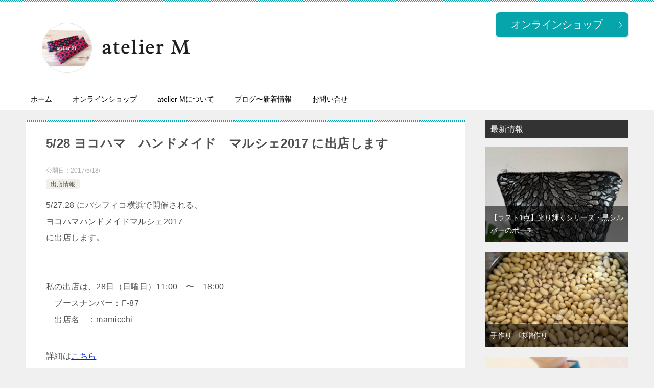

--- FILE ---
content_type: text/html; charset=UTF-8
request_url: https://sewing.michikoukulele.com/20170528michikosewing/
body_size: 10909
content:
<!doctype html>
<html lang="ja" class="col2 layout-footer-show">
<head>
<!-- Global site tag (gtag.js) - Google Analytics -->
<script async src="https://www.googletagmanager.com/gtag/js?id=UA-100618027-1"></script>
<script>
  window.dataLayer = window.dataLayer || [];
  function gtag(){dataLayer.push(arguments);}
  gtag('js', new Date());

  gtag('config', 'UA-100618027-1');
</script>	<meta charset="UTF-8">
	<meta name="viewport" content="width=device-width, initial-scale=1">
	<link rel="profile" href="http://gmpg.org/xfn/11">

	<title>5/28 ヨコハマ　ハンドメイド　マルシェ2017 に出店します ｜ atelier M</title>
<meta name='robots' content='max-image-preview:large' />
	<style>img:is([sizes="auto" i], [sizes^="auto," i]) { contain-intrinsic-size: 3000px 1500px }</style>
		<script>
		var shf = 1;
		var lso = 1;
		var ajaxurl = 'https://sewing.michikoukulele.com/wp-admin/admin-ajax.php';
		var sns_cnt = false;
			</script>
	<link rel='dns-prefetch' href='//webfonts.xserver.jp' />
<link rel="alternate" type="application/rss+xml" title="atelier M &raquo; フィード" href="https://sewing.michikoukulele.com/feed/" />
<link rel="alternate" type="application/rss+xml" title="atelier M &raquo; コメントフィード" href="https://sewing.michikoukulele.com/comments/feed/" />
<script type="text/javascript">
/* <![CDATA[ */
window._wpemojiSettings = {"baseUrl":"https:\/\/s.w.org\/images\/core\/emoji\/16.0.1\/72x72\/","ext":".png","svgUrl":"https:\/\/s.w.org\/images\/core\/emoji\/16.0.1\/svg\/","svgExt":".svg","source":{"concatemoji":"https:\/\/sewing.michikoukulele.com\/wp-includes\/js\/wp-emoji-release.min.js?ver=6.8.3"}};
/*! This file is auto-generated */
!function(s,n){var o,i,e;function c(e){try{var t={supportTests:e,timestamp:(new Date).valueOf()};sessionStorage.setItem(o,JSON.stringify(t))}catch(e){}}function p(e,t,n){e.clearRect(0,0,e.canvas.width,e.canvas.height),e.fillText(t,0,0);var t=new Uint32Array(e.getImageData(0,0,e.canvas.width,e.canvas.height).data),a=(e.clearRect(0,0,e.canvas.width,e.canvas.height),e.fillText(n,0,0),new Uint32Array(e.getImageData(0,0,e.canvas.width,e.canvas.height).data));return t.every(function(e,t){return e===a[t]})}function u(e,t){e.clearRect(0,0,e.canvas.width,e.canvas.height),e.fillText(t,0,0);for(var n=e.getImageData(16,16,1,1),a=0;a<n.data.length;a++)if(0!==n.data[a])return!1;return!0}function f(e,t,n,a){switch(t){case"flag":return n(e,"\ud83c\udff3\ufe0f\u200d\u26a7\ufe0f","\ud83c\udff3\ufe0f\u200b\u26a7\ufe0f")?!1:!n(e,"\ud83c\udde8\ud83c\uddf6","\ud83c\udde8\u200b\ud83c\uddf6")&&!n(e,"\ud83c\udff4\udb40\udc67\udb40\udc62\udb40\udc65\udb40\udc6e\udb40\udc67\udb40\udc7f","\ud83c\udff4\u200b\udb40\udc67\u200b\udb40\udc62\u200b\udb40\udc65\u200b\udb40\udc6e\u200b\udb40\udc67\u200b\udb40\udc7f");case"emoji":return!a(e,"\ud83e\udedf")}return!1}function g(e,t,n,a){var r="undefined"!=typeof WorkerGlobalScope&&self instanceof WorkerGlobalScope?new OffscreenCanvas(300,150):s.createElement("canvas"),o=r.getContext("2d",{willReadFrequently:!0}),i=(o.textBaseline="top",o.font="600 32px Arial",{});return e.forEach(function(e){i[e]=t(o,e,n,a)}),i}function t(e){var t=s.createElement("script");t.src=e,t.defer=!0,s.head.appendChild(t)}"undefined"!=typeof Promise&&(o="wpEmojiSettingsSupports",i=["flag","emoji"],n.supports={everything:!0,everythingExceptFlag:!0},e=new Promise(function(e){s.addEventListener("DOMContentLoaded",e,{once:!0})}),new Promise(function(t){var n=function(){try{var e=JSON.parse(sessionStorage.getItem(o));if("object"==typeof e&&"number"==typeof e.timestamp&&(new Date).valueOf()<e.timestamp+604800&&"object"==typeof e.supportTests)return e.supportTests}catch(e){}return null}();if(!n){if("undefined"!=typeof Worker&&"undefined"!=typeof OffscreenCanvas&&"undefined"!=typeof URL&&URL.createObjectURL&&"undefined"!=typeof Blob)try{var e="postMessage("+g.toString()+"("+[JSON.stringify(i),f.toString(),p.toString(),u.toString()].join(",")+"));",a=new Blob([e],{type:"text/javascript"}),r=new Worker(URL.createObjectURL(a),{name:"wpTestEmojiSupports"});return void(r.onmessage=function(e){c(n=e.data),r.terminate(),t(n)})}catch(e){}c(n=g(i,f,p,u))}t(n)}).then(function(e){for(var t in e)n.supports[t]=e[t],n.supports.everything=n.supports.everything&&n.supports[t],"flag"!==t&&(n.supports.everythingExceptFlag=n.supports.everythingExceptFlag&&n.supports[t]);n.supports.everythingExceptFlag=n.supports.everythingExceptFlag&&!n.supports.flag,n.DOMReady=!1,n.readyCallback=function(){n.DOMReady=!0}}).then(function(){return e}).then(function(){var e;n.supports.everything||(n.readyCallback(),(e=n.source||{}).concatemoji?t(e.concatemoji):e.wpemoji&&e.twemoji&&(t(e.twemoji),t(e.wpemoji)))}))}((window,document),window._wpemojiSettings);
/* ]]> */
</script>
<style id='wp-emoji-styles-inline-css' type='text/css'>

	img.wp-smiley, img.emoji {
		display: inline !important;
		border: none !important;
		box-shadow: none !important;
		height: 1em !important;
		width: 1em !important;
		margin: 0 0.07em !important;
		vertical-align: -0.1em !important;
		background: none !important;
		padding: 0 !important;
	}
</style>
<link rel='stylesheet' id='wp-block-library-css' href='https://sewing.michikoukulele.com/wp-includes/css/dist/block-library/style.min.css?ver=6.8.3' type='text/css' media='all' />
<style id='classic-theme-styles-inline-css' type='text/css'>
/*! This file is auto-generated */
.wp-block-button__link{color:#fff;background-color:#32373c;border-radius:9999px;box-shadow:none;text-decoration:none;padding:calc(.667em + 2px) calc(1.333em + 2px);font-size:1.125em}.wp-block-file__button{background:#32373c;color:#fff;text-decoration:none}
</style>
<style id='global-styles-inline-css' type='text/css'>
:root{--wp--preset--aspect-ratio--square: 1;--wp--preset--aspect-ratio--4-3: 4/3;--wp--preset--aspect-ratio--3-4: 3/4;--wp--preset--aspect-ratio--3-2: 3/2;--wp--preset--aspect-ratio--2-3: 2/3;--wp--preset--aspect-ratio--16-9: 16/9;--wp--preset--aspect-ratio--9-16: 9/16;--wp--preset--color--black: #000000;--wp--preset--color--cyan-bluish-gray: #abb8c3;--wp--preset--color--white: #ffffff;--wp--preset--color--pale-pink: #f78da7;--wp--preset--color--vivid-red: #cf2e2e;--wp--preset--color--luminous-vivid-orange: #ff6900;--wp--preset--color--luminous-vivid-amber: #fcb900;--wp--preset--color--light-green-cyan: #7bdcb5;--wp--preset--color--vivid-green-cyan: #00d084;--wp--preset--color--pale-cyan-blue: #8ed1fc;--wp--preset--color--vivid-cyan-blue: #0693e3;--wp--preset--color--vivid-purple: #9b51e0;--wp--preset--gradient--vivid-cyan-blue-to-vivid-purple: linear-gradient(135deg,rgba(6,147,227,1) 0%,rgb(155,81,224) 100%);--wp--preset--gradient--light-green-cyan-to-vivid-green-cyan: linear-gradient(135deg,rgb(122,220,180) 0%,rgb(0,208,130) 100%);--wp--preset--gradient--luminous-vivid-amber-to-luminous-vivid-orange: linear-gradient(135deg,rgba(252,185,0,1) 0%,rgba(255,105,0,1) 100%);--wp--preset--gradient--luminous-vivid-orange-to-vivid-red: linear-gradient(135deg,rgba(255,105,0,1) 0%,rgb(207,46,46) 100%);--wp--preset--gradient--very-light-gray-to-cyan-bluish-gray: linear-gradient(135deg,rgb(238,238,238) 0%,rgb(169,184,195) 100%);--wp--preset--gradient--cool-to-warm-spectrum: linear-gradient(135deg,rgb(74,234,220) 0%,rgb(151,120,209) 20%,rgb(207,42,186) 40%,rgb(238,44,130) 60%,rgb(251,105,98) 80%,rgb(254,248,76) 100%);--wp--preset--gradient--blush-light-purple: linear-gradient(135deg,rgb(255,206,236) 0%,rgb(152,150,240) 100%);--wp--preset--gradient--blush-bordeaux: linear-gradient(135deg,rgb(254,205,165) 0%,rgb(254,45,45) 50%,rgb(107,0,62) 100%);--wp--preset--gradient--luminous-dusk: linear-gradient(135deg,rgb(255,203,112) 0%,rgb(199,81,192) 50%,rgb(65,88,208) 100%);--wp--preset--gradient--pale-ocean: linear-gradient(135deg,rgb(255,245,203) 0%,rgb(182,227,212) 50%,rgb(51,167,181) 100%);--wp--preset--gradient--electric-grass: linear-gradient(135deg,rgb(202,248,128) 0%,rgb(113,206,126) 100%);--wp--preset--gradient--midnight: linear-gradient(135deg,rgb(2,3,129) 0%,rgb(40,116,252) 100%);--wp--preset--font-size--small: 13px;--wp--preset--font-size--medium: 20px;--wp--preset--font-size--large: 36px;--wp--preset--font-size--x-large: 42px;--wp--preset--spacing--20: 0.44rem;--wp--preset--spacing--30: 0.67rem;--wp--preset--spacing--40: 1rem;--wp--preset--spacing--50: 1.5rem;--wp--preset--spacing--60: 2.25rem;--wp--preset--spacing--70: 3.38rem;--wp--preset--spacing--80: 5.06rem;--wp--preset--shadow--natural: 6px 6px 9px rgba(0, 0, 0, 0.2);--wp--preset--shadow--deep: 12px 12px 50px rgba(0, 0, 0, 0.4);--wp--preset--shadow--sharp: 6px 6px 0px rgba(0, 0, 0, 0.2);--wp--preset--shadow--outlined: 6px 6px 0px -3px rgba(255, 255, 255, 1), 6px 6px rgba(0, 0, 0, 1);--wp--preset--shadow--crisp: 6px 6px 0px rgba(0, 0, 0, 1);}:where(.is-layout-flex){gap: 0.5em;}:where(.is-layout-grid){gap: 0.5em;}body .is-layout-flex{display: flex;}.is-layout-flex{flex-wrap: wrap;align-items: center;}.is-layout-flex > :is(*, div){margin: 0;}body .is-layout-grid{display: grid;}.is-layout-grid > :is(*, div){margin: 0;}:where(.wp-block-columns.is-layout-flex){gap: 2em;}:where(.wp-block-columns.is-layout-grid){gap: 2em;}:where(.wp-block-post-template.is-layout-flex){gap: 1.25em;}:where(.wp-block-post-template.is-layout-grid){gap: 1.25em;}.has-black-color{color: var(--wp--preset--color--black) !important;}.has-cyan-bluish-gray-color{color: var(--wp--preset--color--cyan-bluish-gray) !important;}.has-white-color{color: var(--wp--preset--color--white) !important;}.has-pale-pink-color{color: var(--wp--preset--color--pale-pink) !important;}.has-vivid-red-color{color: var(--wp--preset--color--vivid-red) !important;}.has-luminous-vivid-orange-color{color: var(--wp--preset--color--luminous-vivid-orange) !important;}.has-luminous-vivid-amber-color{color: var(--wp--preset--color--luminous-vivid-amber) !important;}.has-light-green-cyan-color{color: var(--wp--preset--color--light-green-cyan) !important;}.has-vivid-green-cyan-color{color: var(--wp--preset--color--vivid-green-cyan) !important;}.has-pale-cyan-blue-color{color: var(--wp--preset--color--pale-cyan-blue) !important;}.has-vivid-cyan-blue-color{color: var(--wp--preset--color--vivid-cyan-blue) !important;}.has-vivid-purple-color{color: var(--wp--preset--color--vivid-purple) !important;}.has-black-background-color{background-color: var(--wp--preset--color--black) !important;}.has-cyan-bluish-gray-background-color{background-color: var(--wp--preset--color--cyan-bluish-gray) !important;}.has-white-background-color{background-color: var(--wp--preset--color--white) !important;}.has-pale-pink-background-color{background-color: var(--wp--preset--color--pale-pink) !important;}.has-vivid-red-background-color{background-color: var(--wp--preset--color--vivid-red) !important;}.has-luminous-vivid-orange-background-color{background-color: var(--wp--preset--color--luminous-vivid-orange) !important;}.has-luminous-vivid-amber-background-color{background-color: var(--wp--preset--color--luminous-vivid-amber) !important;}.has-light-green-cyan-background-color{background-color: var(--wp--preset--color--light-green-cyan) !important;}.has-vivid-green-cyan-background-color{background-color: var(--wp--preset--color--vivid-green-cyan) !important;}.has-pale-cyan-blue-background-color{background-color: var(--wp--preset--color--pale-cyan-blue) !important;}.has-vivid-cyan-blue-background-color{background-color: var(--wp--preset--color--vivid-cyan-blue) !important;}.has-vivid-purple-background-color{background-color: var(--wp--preset--color--vivid-purple) !important;}.has-black-border-color{border-color: var(--wp--preset--color--black) !important;}.has-cyan-bluish-gray-border-color{border-color: var(--wp--preset--color--cyan-bluish-gray) !important;}.has-white-border-color{border-color: var(--wp--preset--color--white) !important;}.has-pale-pink-border-color{border-color: var(--wp--preset--color--pale-pink) !important;}.has-vivid-red-border-color{border-color: var(--wp--preset--color--vivid-red) !important;}.has-luminous-vivid-orange-border-color{border-color: var(--wp--preset--color--luminous-vivid-orange) !important;}.has-luminous-vivid-amber-border-color{border-color: var(--wp--preset--color--luminous-vivid-amber) !important;}.has-light-green-cyan-border-color{border-color: var(--wp--preset--color--light-green-cyan) !important;}.has-vivid-green-cyan-border-color{border-color: var(--wp--preset--color--vivid-green-cyan) !important;}.has-pale-cyan-blue-border-color{border-color: var(--wp--preset--color--pale-cyan-blue) !important;}.has-vivid-cyan-blue-border-color{border-color: var(--wp--preset--color--vivid-cyan-blue) !important;}.has-vivid-purple-border-color{border-color: var(--wp--preset--color--vivid-purple) !important;}.has-vivid-cyan-blue-to-vivid-purple-gradient-background{background: var(--wp--preset--gradient--vivid-cyan-blue-to-vivid-purple) !important;}.has-light-green-cyan-to-vivid-green-cyan-gradient-background{background: var(--wp--preset--gradient--light-green-cyan-to-vivid-green-cyan) !important;}.has-luminous-vivid-amber-to-luminous-vivid-orange-gradient-background{background: var(--wp--preset--gradient--luminous-vivid-amber-to-luminous-vivid-orange) !important;}.has-luminous-vivid-orange-to-vivid-red-gradient-background{background: var(--wp--preset--gradient--luminous-vivid-orange-to-vivid-red) !important;}.has-very-light-gray-to-cyan-bluish-gray-gradient-background{background: var(--wp--preset--gradient--very-light-gray-to-cyan-bluish-gray) !important;}.has-cool-to-warm-spectrum-gradient-background{background: var(--wp--preset--gradient--cool-to-warm-spectrum) !important;}.has-blush-light-purple-gradient-background{background: var(--wp--preset--gradient--blush-light-purple) !important;}.has-blush-bordeaux-gradient-background{background: var(--wp--preset--gradient--blush-bordeaux) !important;}.has-luminous-dusk-gradient-background{background: var(--wp--preset--gradient--luminous-dusk) !important;}.has-pale-ocean-gradient-background{background: var(--wp--preset--gradient--pale-ocean) !important;}.has-electric-grass-gradient-background{background: var(--wp--preset--gradient--electric-grass) !important;}.has-midnight-gradient-background{background: var(--wp--preset--gradient--midnight) !important;}.has-small-font-size{font-size: var(--wp--preset--font-size--small) !important;}.has-medium-font-size{font-size: var(--wp--preset--font-size--medium) !important;}.has-large-font-size{font-size: var(--wp--preset--font-size--large) !important;}.has-x-large-font-size{font-size: var(--wp--preset--font-size--x-large) !important;}
:where(.wp-block-post-template.is-layout-flex){gap: 1.25em;}:where(.wp-block-post-template.is-layout-grid){gap: 1.25em;}
:where(.wp-block-columns.is-layout-flex){gap: 2em;}:where(.wp-block-columns.is-layout-grid){gap: 2em;}
:root :where(.wp-block-pullquote){font-size: 1.5em;line-height: 1.6;}
</style>
<link rel='stylesheet' id='keni-style-css' href='https://sewing.michikoukulele.com/wp-content/themes/keni80_wp_standard_all_202406071859/style.css?ver=6.8.3' type='text/css' media='all' />
<link rel='stylesheet' id='keni_base-css' href='https://sewing.michikoukulele.com/wp-content/themes/keni80_wp_standard_all_202406071859/base.css?ver=6.8.3' type='text/css' media='all' />
<link rel='stylesheet' id='keni-advanced-css' href='https://sewing.michikoukulele.com/wp-content/themes/keni80_wp_standard_all_202406071859/advanced.css?ver=6.8.3' type='text/css' media='all' />
<link rel='stylesheet' id='keni_base_default-css' href='https://sewing.michikoukulele.com/wp-content/themes/keni80_wp_standard_all_202406071859/default-style.css?ver=6.8.3' type='text/css' media='all' />
<link rel="canonical" href="https://sewing.michikoukulele.com/20170528michikosewing/" />
<link rel="https://api.w.org/" href="https://sewing.michikoukulele.com/wp-json/" /><link rel="alternate" title="JSON" type="application/json" href="https://sewing.michikoukulele.com/wp-json/wp/v2/posts/62" /><link rel="EditURI" type="application/rsd+xml" title="RSD" href="https://sewing.michikoukulele.com/xmlrpc.php?rsd" />
<link rel='shortlink' href='https://sewing.michikoukulele.com/?p=62' />
<link rel="alternate" title="oEmbed (JSON)" type="application/json+oembed" href="https://sewing.michikoukulele.com/wp-json/oembed/1.0/embed?url=https%3A%2F%2Fsewing.michikoukulele.com%2F20170528michikosewing%2F" />
<link rel="alternate" title="oEmbed (XML)" type="text/xml+oembed" href="https://sewing.michikoukulele.com/wp-json/oembed/1.0/embed?url=https%3A%2F%2Fsewing.michikoukulele.com%2F20170528michikosewing%2F&#038;format=xml" />
<script>
  (function(i,s,o,g,r,a,m){i['GoogleAnalyticsObject']=r;i[r]=i[r]||function(){
  (i[r].q=i[r].q||[]).push(arguments)},i[r].l=1*new Date();a=s.createElement(o),
  m=s.getElementsByTagName(o)[0];a.async=1;a.src=g;m.parentNode.insertBefore(a,m)
  })(window,document,'script','https://www.google-analytics.com/analytics.js','ga');

  ga('create', 'UA-100618027-1', 'auto');
  ga('send', 'pageview');

</script><meta name="description" content="5/27.28 にパシフィコ横浜で開催される、 ヨコハマハンドメイドマルシェ2017 に出店します。 私の出店は、28日（日曜日）11:00　〜　18:00 　ブースナンバー：F-87 　出店名　：mamicchi 詳細 …">
		<!--OGP-->
		<meta property="og:type" content="article" />
<meta property="og:url" content="https://sewing.michikoukulele.com/20170528michikosewing/" />
		<meta property="og:title" content="5/28 ヨコハマ　ハンドメイド　マルシェ2017 に出店します ｜ atelier M"/>
		<meta property="og:description" content="5/27.28 にパシフィコ横浜で開催される、 ヨコハマハンドメイドマルシェ2017 に出店します。 私の出店は、28日（日曜日）11:00　〜　18:00 　ブースナンバー：F-87 　出店名　：mamicchi 詳細 …">
		<meta property="og:site_name" content="atelier M">
		<meta property="og:image" content="https://sewing.michikoukulele.com/wp-content/themes/keni80_wp_standard_all_202406071859/images/ogp-default.jpg">
					<meta property="og:image:type" content="image/jpeg">
						<meta property="og:image:width" content="1200">
			<meta property="og:image:height" content="630">
					<meta property="og:locale" content="ja_JP">
				<!--OGP-->
		<link rel="icon" href="https://sewing.michikoukulele.com/wp-content/uploads/2019/05/atelier_Mb-150x150.jpg" sizes="32x32" />
<link rel="icon" href="https://sewing.michikoukulele.com/wp-content/uploads/2019/05/atelier_Mb-300x300.jpg" sizes="192x192" />
<link rel="apple-touch-icon" href="https://sewing.michikoukulele.com/wp-content/uploads/2019/05/atelier_Mb-300x300.jpg" />
<meta name="msapplication-TileImage" content="https://sewing.michikoukulele.com/wp-content/uploads/2019/05/atelier_Mb-300x300.jpg" />
<script type="text/javascript" src="https://www.mshonin.com/common/RTValidationutf.js"></script>
<link rel="stylesheet" type="text/css" href="https://www.mshonin.com/common/valicommonutf.css" />
<link rel="stylesheet" type="text/css" href="https://www.mshonin.com/common/frmstyleutf2.css" />
<!--フォームカラーを自由に変更したい場合は以下の部分も追加して、カラーコード部分を変更してください。//-->
<style type="text/css">
.tcolor001 table {background-color:#e3e3e3;}
.tcolor001 th {color:#000;background-color:#9ad5fe;}
.tcolor001 td {color:#333;background-color:#fff;}
.tcolor001 h2 {background-color:#9ad5fe;}
.tcolor001 .button,.tcolor001 button,.tcolor001 input[type="submit"],.tcolor001 input[type="reset"],.tcolor001 input[type="button"] {color:#fff;background:#0779CA;border: 1px solid #0779CA;text-shadow: 0 1px rgba(0, 0, 0, 0.2);}
.tcolor001 .button:hover,.tcolor001 button:hover,.tcolor001 input[type="submit"]:hover,.tcolor001 input[type="reset"]:hover,.tcolor001 input[type="button"]:hover {color:#fff;background:#ff89c4;border: 1px solid #fe56aa;text-shadow: 0 -1px rgba(0, 0, 0, 0.4);}
</style></head>

<body class="wp-singular post-template-default single single-post postid-62 single-format-standard wp-custom-logo wp-theme-keni80_wp_standard_all_202406071859"><!--ページの属性-->

<div id="top" class="keni-container">

<!--▼▼ ヘッダー ▼▼-->
<div class="keni-header_wrap">
	<div class="keni-header_outer">
		
		<header class="keni-header keni-header_col1">
			<div class="keni-header_inner">

							<p class="site-title"><a href="https://sewing.michikoukulele.com/" rel="home"><img src="https://sewing.michikoukulele.com/wp-content/uploads/2019/05/atelierM1.png" alt="atelier M"width='380' height='154'></a></p>
			
			<div class="keni-header_cont">
			<div class="al-c"><a href="https://www.creema.jp/c/atelier_m/item/onsale" rel="noopener noreferrer" target="_blank" class="btn dir-arw_r btn_style03"><span class="icon_arrow_s_right"></span><span class="f14em">オンラインショップ　</span></a></div>			</div>

			</div><!--keni-header_inner-->
		</header><!--keni-header-->	</div><!--keni-header_outer-->
</div><!--keni-header_wrap-->
<!--▲▲ ヘッダー ▲▲-->

<div id="click-space"></div>

<!--▼▼ グローバルナビ ▼▼-->
<div class="keni-gnav_wrap">
	<div class="keni-gnav_outer">
		<nav class="keni-gnav">
			<div class="keni-gnav_inner">

				<ul id="menu" class="keni-gnav_cont">
				<li id="menu-item-55" class="menu-item menu-item-type-custom menu-item-object-custom menu-item-home menu-item-55"><a href="https://sewing.michikoukulele.com/">ホーム</a></li>
<li id="menu-item-56" class="menu-item menu-item-type-custom menu-item-object-custom menu-item-56"><a target="_blank" href="https://www.creema.jp/c/atelier_m/item/onsale">オンラインショップ</a></li>
<li id="menu-item-54" class="menu-item menu-item-type-post_type menu-item-object-page menu-item-54"><a href="https://sewing.michikoukulele.com/aboutus/">atelier Mについて</a></li>
<li id="menu-item-184" class="menu-item menu-item-type-post_type menu-item-object-page current_page_parent menu-item-184"><a href="https://sewing.michikoukulele.com/blog/">ブログ〜新着情報</a></li>
<li id="menu-item-52" class="menu-item menu-item-type-post_type menu-item-object-page menu-item-52"><a href="https://sewing.michikoukulele.com/contact/">お問い合せ</a></li>
				<li class="menu-search"><div class="search-box">
	<form role="search" method="get" id="keni_search" class="searchform" action="https://sewing.michikoukulele.com/">
		<input type="text" value="" name="s" aria-label="検索"><button class="btn-search"><img src="https://sewing.michikoukulele.com/wp-content/themes/keni80_wp_standard_all_202406071859/images/icon/search_black.svg" width="18" height="18" alt="検索"></button>
	</form>
</div></li>
				</ul>
			</div>
			<div class="keni-gnav_btn_wrap">
				<div class="keni-gnav_btn"><span class="keni-gnav_btn_icon-open"></span></div>
			</div>
		</nav>
	</div>
</div>



<div class="keni-main_wrap">
	<div class="keni-main_outer">

		<!--▼▼ メインコンテンツ ▼▼-->
		<main id="main" class="keni-main">
			<div class="keni-main_inner">

				<aside class="free-area free-area_before-title">
									</aside><!-- #secondary -->

		<article class="post-62 post type-post status-publish format-standard category-sale tag-shop tag-handmade tag-sewing keni-section" itemscope itemtype="http://schema.org/Article">
<meta itemscope itemprop="mainEntityOfPage"  itemType="https://schema.org/WebPage" itemid="https://sewing.michikoukulele.com/20170528michikosewing/" />

<div class="keni-section_wrap article_wrap">
	<div class="keni-section">

		<header class="article-header">
			<h1 class="entry_title" itemprop="headline">5/28 ヨコハマ　ハンドメイド　マルシェ2017 に出店します</h1>
			<div class="entry_status">
		<ul class="entry_date">
				<li class="entry_date_item">公開日：<time itemprop="datePublished" datetime="2017-05-18T12:00:24+09:00" content="2017-05-18T12:00:24+09:00">2017/5/18/</time></li>	</ul>
		<ul class="entry_category">
		<li class="entry_category_item sale"><a href="https://sewing.michikoukulele.com/category/sale/">出店情報</a></li>	</ul>
</div>					</header><!-- .article-header -->

		<div class="article-body" itemprop="articleBody">
			
			<p>5/27.28 にパシフィコ横浜で開催される、<br />
 ヨコハマハンドメイドマルシェ2017<br />
に出店します。<br />
<br><br />
私の出店は、28日（日曜日）11:00　〜　18:00<br />
　ブースナンバー：F-87<br />
　出店名　：mamicchi</p>
<p>詳細は<a href="https://handmade-marche.jp/c/7831" target="_blank">こちら</a>　<br />
<br><br />
友人と3名での出店です。<br />
私は、<br />
トートバック<br />
<a href="http://michikoukulele.com/wp-content/uploads/2017/05/IMG_4255.jpg"><img fetchpriority="high" decoding="async" src="http://michikoukulele.com/wp-content/uploads/2017/05/IMG_4255.jpg" alt="" width="300" height="300" class="aligncenter size-full wp-image-2832" /></a><br />
<br><br />
ポーチ<br />
<a href="http://michikoukulele.com/wp-content/uploads/2017/05/IMG_4029.png"><img decoding="async" src="http://michikoukulele.com/wp-content/uploads/2017/05/IMG_4029.png" alt="" width="300" height="300" class="aligncenter size-full wp-image-2833" /></a><br />
<br><br />
ブックカバー<br />
<a href="http://michikoukulele.com/wp-content/uploads/2017/05/IMG_4125.jpg"><img decoding="async" src="http://michikoukulele.com/wp-content/uploads/2017/05/IMG_4125.jpg" alt="" width="300" height="300" class="aligncenter size-full wp-image-2834" /></a><br />
<br><br />
今回はその他に、<br />
・パスケース<br />
・ポケットティッシュ付きポーチ<br />
等も販売予定です。<br />
<br><br />
一緒に出店する友人は、<br />
<br><br />
<a href="http://michikoukulele.com/wp-content/uploads/2017/05/IMG_4229.jpg"><img loading="lazy" decoding="async" src="http://michikoukulele.com/wp-content/uploads/2017/05/IMG_4229-225x300.jpg" alt="" width="225" height="300" class="aligncenter size-medium wp-image-2831" /></a><br />
<br><br />
アクセサリー<br />
今流行の、ズパゲッティーのバックなど<br />
<br><br />
このイベント、とっても多くの方が出店します。<br />
手作りの品、<br />
世界に１つだけの品が沢山あります。</p>
<p>是非、お越し下さい。<br />
<br><br />
そして、今現在オンラインショップで販売している商品も、<br />
このイベントに出品する予定です。<br />
もし、気になっている商品がありましたら、<br />
おはやめに。</p>
<p>当日、会場での受け渡しも可能です。<br />
<br><br />
私の商品は、全て一点ものです。<br />
世界に１つだけの品々。</p>
<p>あなたの１つが見つかる・・・<br />
<br><br />
ご来場お待ちしております。<br />
　　</p>

		</div><!-- .article-body -->

	        <div class="post-tag">
			<dl>
				<dt>タグ</dt>
				<dd>
					<ul>
								            <li  style="background-color: #f0efe9;">
			                <a href="https://sewing.michikoukulele.com/tag/shop/"  style="color: #0329ce;" rel="tag">出店</a>
			            </li>
									            <li  style="background-color: #f0efe9;">
			                <a href="https://sewing.michikoukulele.com/tag/handmade/"  style="color: #0329ce;" rel="tag">手作り</a>
			            </li>
									            <li  style="background-color: #f0efe9;">
			                <a href="https://sewing.michikoukulele.com/tag/sewing/"  style="color: #0329ce;" rel="tag">洋裁</a>
			            </li>
						        			</ul>
				</dd>
			</dl>
		</div>
	    </div><!-- .keni-section -->
</div><!-- .keni-section_wrap -->


<div class="behind-article-area">

<div class="keni-section_wrap keni-section_wrap_style02">
	<div class="keni-section">
<aside class="sns-btn_wrap">
			<div class="sns-btn_tw" data-url="https://sewing.michikoukulele.com/20170528michikosewing/" data-title="5%2F28+%E3%83%A8%E3%82%B3%E3%83%8F%E3%83%9E%E3%80%80%E3%83%8F%E3%83%B3%E3%83%89%E3%83%A1%E3%82%A4%E3%83%89%E3%80%80%E3%83%9E%E3%83%AB%E3%82%B7%E3%82%A72017+%E3%81%AB%E5%87%BA%E5%BA%97%E3%81%97%E3%81%BE%E3%81%99+%EF%BD%9C+atelier+M"></div>
		<div class="sns-btn_fb" data-url="https://sewing.michikoukulele.com/20170528michikosewing/" data-title="5%2F28+%E3%83%A8%E3%82%B3%E3%83%8F%E3%83%9E%E3%80%80%E3%83%8F%E3%83%B3%E3%83%89%E3%83%A1%E3%82%A4%E3%83%89%E3%80%80%E3%83%9E%E3%83%AB%E3%82%B7%E3%82%A72017+%E3%81%AB%E5%87%BA%E5%BA%97%E3%81%97%E3%81%BE%E3%81%99+%EF%BD%9C+atelier+M"></div>
		<div class="sns-btn_hatena" data-url="https://sewing.michikoukulele.com/20170528michikosewing/" data-title="5%2F28+%E3%83%A8%E3%82%B3%E3%83%8F%E3%83%9E%E3%80%80%E3%83%8F%E3%83%B3%E3%83%89%E3%83%A1%E3%82%A4%E3%83%89%E3%80%80%E3%83%9E%E3%83%AB%E3%82%B7%E3%82%A72017+%E3%81%AB%E5%87%BA%E5%BA%97%E3%81%97%E3%81%BE%E3%81%99+%EF%BD%9C+atelier+M"></div>
		</aside>

		<div class="keni-related-area keni-section_wrap keni-section_wrap_style02">
			<section class="keni-section">

			<h2 class="keni-related-title">関連記事</h2>

			<ul class="related-entry-list related-entry-list_style01">
			<li class="related-entry-list_item"><figure class="related-entry_thumb"><a href="https://sewing.michikoukulele.com/201908creema/" title="クリーマ　Creema はじめました"><img src="https://sewing.michikoukulele.com/wp-content/uploads/2019/05/IMG_7807.jpg" class="relation-image" width="150" alt="クリーマ　Creema はじめました"></a></figure><p class="related-entry_title"><a href="https://sewing.michikoukulele.com/201908creema/" title="クリーマ　Creema はじめました">クリーマ　Creema はじめました</a></p></li><li class="related-entry-list_item"><figure class="related-entry_thumb"><a href="https://sewing.michikoukulele.com/201905renewal/" title="オンラインショップ　リニューアル・オープンしました"><img src="https://sewing.michikoukulele.com/wp-content/themes/keni80_wp_standard_all_202406071859/images/no-image.jpg" class="relation-image"width="540" height="360" alt="オンラインショップ　リニューアル・オープンしました"></a></figure><p class="related-entry_title"><a href="https://sewing.michikoukulele.com/201905renewal/" title="オンラインショップ　リニューアル・オープンしました">オンラインショップ　リニューアル・オープンしました</a></p></li>
			</ul>


			</section><!--keni-section-->
		</div>		
	<nav class="navigation post-navigation" aria-label="投稿">
		<h2 class="screen-reader-text">投稿ナビゲーション</h2>
		<div class="nav-links"><div class="nav-next"><a href="https://sewing.michikoukulele.com/201905renewal/">オンラインショップ　リニューアル・オープンしました</a></div></div>
	</nav>
	</div>
</div>
</div><!-- .behind-article-area -->

</article><!-- #post-## -->


				<aside class="free-area free-area_after-cont">
									</aside><!-- #secondary -->

			</div><!-- .keni-main_inner -->
		</main><!-- .keni-main -->


<aside id="secondary" class="keni-sub">
	<div id="keni_recent_post-3" class="keni-section_wrap widget widget_keni_recent_post"><section class="keni-section"><div class="widget_recent_entries_img02"><h3 class="sub-section_title">最新情報</h3>
<ul class="list_widget_recent_entries_img"><li>
	        <figure class="widget_recent_entries_thumb">
	        <a href="https://sewing.michikoukulele.com/20250331blacksilver/"><img src="https://sewing.michikoukulele.com/wp-content/uploads/2025/03/IMG_9680-600x400.jpg" alt="【ラスト1点】光り輝くシリーズ・黒シルバーのポーチ"  width="600" height="400"></a>
	        </figure>
	        <p class="widget_recent_entries_img_entry_title"><a href="https://sewing.michikoukulele.com/20250331blacksilver/">【ラスト1点】光り輝くシリーズ・黒シルバーのポーチ</a></p>
	        </li>
	<li>
	        <figure class="widget_recent_entries_thumb">
	        <a href="https://sewing.michikoukulele.com/202204miso-2/"><img src="https://sewing.michikoukulele.com/wp-content/uploads/2022/04/IMG_3274-e1649144536137-600x400.jpg" alt="手作り　味噌作り"  width="600" height="400"></a>
	        </figure>
	        <p class="widget_recent_entries_img_entry_title"><a href="https://sewing.michikoukulele.com/202204miso-2/">手作り　味噌作り</a></p>
	        </li>
	<li>
	        <figure class="widget_recent_entries_thumb">
	        <a href="https://sewing.michikoukulele.com/202203kimono/"><img src="https://sewing.michikoukulele.com/wp-content/uploads/2022/03/202203-386x400.jpg" alt="久しぶりに着物を着ました"  width="386" height="400"></a>
	        </figure>
	        <p class="widget_recent_entries_img_entry_title"><a href="https://sewing.michikoukulele.com/202203kimono/">久しぶりに着物を着ました</a></p>
	        </li>
	<li>
	        <figure class="widget_recent_entries_thumb">
	        <a href="https://sewing.michikoukulele.com/202112kinran/"><img src="https://sewing.michikoukulele.com/wp-content/uploads/2021/12/IMG_3136-600x400.jpg" alt="【新作】金欄フラットポーチ"  width="600" height="400"></a>
	        </figure>
	        <p class="widget_recent_entries_img_entry_title"><a href="https://sewing.michikoukulele.com/202112kinran/">【新作】金欄フラットポーチ</a></p>
	        </li>
	<li>
	        <figure class="widget_recent_entries_thumb">
	        <a href="https://sewing.michikoukulele.com/202112wpants/"><img src="https://sewing.michikoukulele.com/wp-content/uploads/2021/11/IMG_2965-500x400.jpg" alt="ワイドパンツ？ガウチョパンツ？作りました"  width="500" height="400"></a>
	        </figure>
	        <p class="widget_recent_entries_img_entry_title"><a href="https://sewing.michikoukulele.com/202112wpants/">ワイドパンツ？ガウチョパンツ？作りました</a></p>
	        </li>
	<li>
	        <figure class="widget_recent_entries_thumb">
	        <a href="https://sewing.michikoukulele.com/202110pouch16/"><img src="https://sewing.michikoukulele.com/wp-content/uploads/2021/10/W16.jpg" alt="【新作】光り輝くシリーズ・マチ付き16センチのポーチ"  width="500" height="375"></a>
	        </figure>
	        <p class="widget_recent_entries_img_entry_title"><a href="https://sewing.michikoukulele.com/202110pouch16/">【新作】光り輝くシリーズ・マチ付き16センチのポーチ</a></p>
	        </li>
	</ul>
</div></section></div><div id="text-5" class="keni-section_wrap widget widget_text"><section class="keni-section"><h3 class="sub-section_title">関連サイト</h3>			<div class="textwidget"><p>・<a href="https://ekoluhappiness.com/" target="_blank" rel="noopener">エコルハピネス ekoluHappiness</a></p>
<p>atelier M 製作者による、マヤ暦鑑定・浄化セッション・コーチング等</p>
<p>&nbsp;</p>
<p>・<a href="https://michikoukulele.com/" target="_blank" rel="noopener">川井美智子　ウクレレ教室</a></p>
<p>atelier M 製作者主宰のウクレレ教室です。<br />
楽器経験のない大人の方へ、<br />
歌のないウクレレだけの演奏（ウクレレソロ）のレッスンをおこなっております。</p>
</div>
		</section></div><div id="nav_menu-3" class="keni-section_wrap widget widget_nav_menu"><section class="keni-section"><h3 class="sub-section_title">メニュー</h3><div class="menu-japanese-container"><ul id="menu-japanese" class="menu"><li class="menu-item menu-item-type-custom menu-item-object-custom menu-item-home menu-item-55"><a href="https://sewing.michikoukulele.com/">ホーム</a></li>
<li class="menu-item menu-item-type-custom menu-item-object-custom menu-item-56"><a target="_blank" href="https://www.creema.jp/c/atelier_m/item/onsale">オンラインショップ</a></li>
<li class="menu-item menu-item-type-post_type menu-item-object-page menu-item-54"><a href="https://sewing.michikoukulele.com/aboutus/">atelier Mについて</a></li>
<li class="menu-item menu-item-type-post_type menu-item-object-page current_page_parent menu-item-184"><a href="https://sewing.michikoukulele.com/blog/">ブログ〜新着情報</a></li>
<li class="menu-item menu-item-type-post_type menu-item-object-page menu-item-52"><a href="https://sewing.michikoukulele.com/contact/">お問い合せ</a></li>
</ul></div></section></div><div id="text-9" class="keni-section_wrap widget widget_text"><section class="keni-section"><h3 class="sub-section_title">オンラインショップ</h3>			<div class="textwidget"><p><a href="https://minne.com/@michikosew" target="_blank" rel="noopener">minne</a> ミンネ</p>
<p><a href="https://www.creema.jp/c/atelier_m/item/onsale" target="_blank" rel="noopener">creema</a>クリーマ</p>
</div>
		</section></div><div id="search-5" class="keni-section_wrap widget widget_search"><section class="keni-section"><h3 class="sub-section_title">サイト内検索</h3><div class="search-box">
	<form role="search" method="get" id="keni_search" class="searchform" action="https://sewing.michikoukulele.com/">
		<input type="text" value="" name="s" aria-label="検索"><button class="btn-search"><img src="https://sewing.michikoukulele.com/wp-content/themes/keni80_wp_standard_all_202406071859/images/icon/search_black.svg" width="18" height="18" alt="検索"></button>
	</form>
</div></section></div></aside><!-- #secondary -->

	</div><!--keni-main_outer-->
</div><!--keni-main_wrap-->

<!--▼▼ パン屑リスト ▼▼-->
<div class="keni-breadcrumb-list_wrap">
	<div class="keni-breadcrumb-list_outer">
		<nav class="keni-breadcrumb-list">
			<ol class="keni-breadcrumb-list_inner" itemscope itemtype="http://schema.org/BreadcrumbList">
				<li itemprop="itemListElement" itemscope itemtype="http://schema.org/ListItem">
					<a itemprop="item" href="https://sewing.michikoukulele.com"><span itemprop="name">atelier M</span> TOP</a>
					<meta itemprop="position" content="1" />
				</li>
				<li itemprop="itemListElement" itemscope itemtype="http://schema.org/ListItem">
					<a itemprop="item" href="https://sewing.michikoukulele.com/blog/"><span itemprop="name">Blog</span></a>
					<meta itemprop="position" content="2" />
				</li>
				<li itemprop="itemListElement" itemscope itemtype="http://schema.org/ListItem">
					<a itemprop="item" href="https://sewing.michikoukulele.com/category/sale/"><span itemprop="name">出店情報</span></a>
					<meta itemprop="position" content="3" />
				</li>
				<li>5/28 ヨコハマ　ハンドメイド　マルシェ2017 に出店します</li>
			</ol>
		</nav>
	</div><!--keni-breadcrumb-list_outer-->
</div><!--keni-breadcrumb-list_wrap-->
<!--▲▲ パン屑リスト ▲▲-->


<!--▼▼ footer ▼▼-->
<div class="keni-footer_wrap">
	<div class="keni-footer_outer">
		<footer class="keni-footer">

			<div class="keni-footer_inner">
				<div class="keni-footer-cont_wrap keni-footer_col1">
										<div class="keni-footer-cont">
						<div id="nav_menu-2" class="keni-section_wrap widget widget_nav_menu"><section class="keni-section"><div class="menu-%e3%83%95%e3%83%83%e3%82%bf%e3%83%bc-container"><ul id="menu-%e3%83%95%e3%83%83%e3%82%bf%e3%83%bc" class="menu"><li id="menu-item-423" class="menu-item menu-item-type-post_type menu-item-object-page menu-item-423"><a href="https://sewing.michikoukulele.com/privacy_policy/">プライバシーポリシー</a></li>
<li id="menu-item-424" class="menu-item menu-item-type-custom menu-item-object-custom menu-item-424"><a target="_blank" href="https://michikoukulele.com/law/">特定商取引法に基づく表示</a></li>
<li id="menu-item-422" class="menu-item menu-item-type-post_type menu-item-object-page menu-item-422"><a href="https://sewing.michikoukulele.com/contact/">お問い合せ</a></li>
</ul></div></section></div>					</div>
															
				</div><!--keni-section_wrap-->
			</div><!--keni-footer_inner-->
		</footer><!--keni-footer-->
        <div class="footer-menu">
			        </div>
		<div class="keni-copyright_wrap">
			<div class="keni-copyright">

				<small>&copy; 2017 atelier M</small>

			</div><!--keni-copyright_wrap-->
		</div><!--keni-copyright_wrap-->
	</div><!--keni-footer_outer-->
</div><!--keni-footer_wrap-->
<!--▲▲ footer ▲▲-->

<div class="keni-footer-panel_wrap">
<div class="keni-footer-panel_outer">
<aside class="keni-footer-panel">
<div id="mobileFootNav">
オンラインショップ、お問い合わせは、こちらをタップ↓
<ul class="utility-menu">
 	<li class="utility-menu_item"><a href="https://www.creema.jp/c/atelier_m/item/onsale" rel="noopener"><span class="icon_home"></span>ショップ</a></li>
 	<li class="utility-menu_item"><a href="https://sewing.michikoukulele.com/contact/" rel="noopener"><span class="icon_mail"></span>お問合わせ</a></li>
 	<li class="utility-menu_item"><a href="#top"><span class="icon_arrow_s_up"></span>TOPへ</a></li>
</ul>
</div>
</aside>
</div><!--keni-footer-panel_outer-->
</div><!--keni-footer-panel_wrap-->
</div><!--keni-container-->

<!--▼ページトップ-->
<p class="page-top"><a href="#top"></a></p>
<!--▲ページトップ-->

<script type="text/javascript" src="https://sewing.michikoukulele.com/wp-includes/js/jquery/jquery.min.js?ver=3.7.1" id="jquery-core-js"></script>
<script type="text/javascript" src="https://sewing.michikoukulele.com/wp-includes/js/jquery/jquery-migrate.min.js?ver=3.4.1" id="jquery-migrate-js"></script>
<script type="text/javascript" src="//webfonts.xserver.jp/js/xserverv3.js?fadein=0&amp;ver=2.0.8" id="typesquare_std-js"></script>
<script type="text/javascript" src="https://sewing.michikoukulele.com/wp-content/themes/keni80_wp_standard_all_202406071859/js/navigation.js?ver=20151215" id="keni-navigation-js"></script>
<script type="text/javascript" src="https://sewing.michikoukulele.com/wp-content/themes/keni80_wp_standard_all_202406071859/js/skip-link-focus-fix.js?ver=20151215" id="keni-skip-link-focus-fix-js"></script>
<script type="text/javascript" src="https://sewing.michikoukulele.com/wp-content/themes/keni80_wp_standard_all_202406071859/js/utility.js?ver=6.8.3" id="keni-utility-js"></script>
<script type="speculationrules">
{"prefetch":[{"source":"document","where":{"and":[{"href_matches":"\/*"},{"not":{"href_matches":["\/wp-*.php","\/wp-admin\/*","\/wp-content\/uploads\/*","\/wp-content\/*","\/wp-content\/plugins\/*","\/wp-content\/themes\/keni80_wp_standard_all_202406071859\/*","\/*\\?(.+)"]}},{"not":{"selector_matches":"a[rel~=\"nofollow\"]"}},{"not":{"selector_matches":".no-prefetch, .no-prefetch a"}}]},"eagerness":"conservative"}]}
</script>

</body>
</html>


--- FILE ---
content_type: text/plain
request_url: https://www.google-analytics.com/j/collect?v=1&_v=j102&a=553845321&t=pageview&_s=1&dl=https%3A%2F%2Fsewing.michikoukulele.com%2F20170528michikosewing%2F&ul=en-us%40posix&dt=5%2F28%20%E3%83%A8%E3%82%B3%E3%83%8F%E3%83%9E%E3%80%80%E3%83%8F%E3%83%B3%E3%83%89%E3%83%A1%E3%82%A4%E3%83%89%E3%80%80%E3%83%9E%E3%83%AB%E3%82%B7%E3%82%A72017%20%E3%81%AB%E5%87%BA%E5%BA%97%E3%81%97%E3%81%BE%E3%81%99%20%EF%BD%9C%20atelier%20M&sr=1280x720&vp=1280x720&_u=YEDAAUABAAAAACAAI~&jid=1835862448&gjid=945535993&cid=10759519.1769175078&tid=UA-100618027-1&_gid=91429013.1769175078&_r=1&_slc=1&z=64441390
body_size: -453
content:
2,cG-CN2HYVQV80